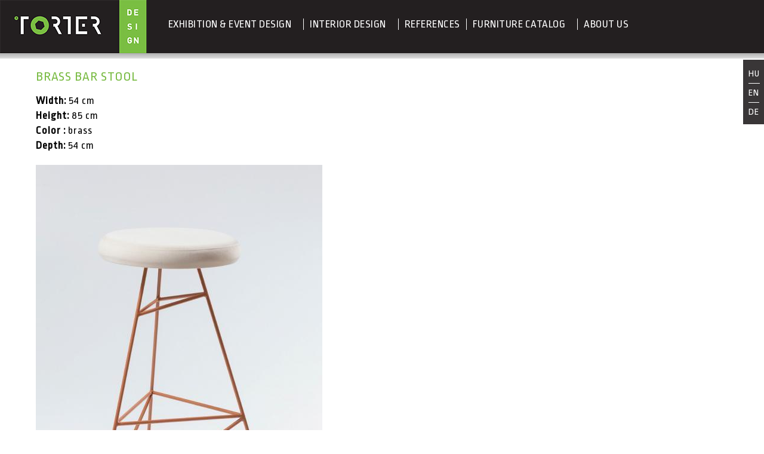

--- FILE ---
content_type: text/html; charset=utf-8
request_url: https://torter.hu/en/brass-bar-stool-0
body_size: 17994
content:
<!DOCTYPE html PUBLIC "-//W3C//DTD XHTML+RDFa 1.0//EN"
  "http://www.w3.org/MarkUp/DTD/xhtml-rdfa-1.dtd">
<html xmlns="http://www.w3.org/1999/xhtml" xml:lang="en" version="XHTML+RDFa 1.0" dir="ltr"
  xmlns:og="http://ogp.me/ns#"
  xmlns:article="http://ogp.me/ns/article#"
  xmlns:book="http://ogp.me/ns/book#"
  xmlns:profile="http://ogp.me/ns/profile#"
  xmlns:video="http://ogp.me/ns/video#"
  xmlns:product="http://ogp.me/ns/product#"
  xmlns:content="http://purl.org/rss/1.0/modules/content/"
  xmlns:dc="http://purl.org/dc/terms/"
  xmlns:foaf="http://xmlns.com/foaf/0.1/"
  xmlns:rdfs="http://www.w3.org/2000/01/rdf-schema#"
  xmlns:sioc="http://rdfs.org/sioc/ns#"
  xmlns:sioct="http://rdfs.org/sioc/types#"
  xmlns:skos="http://www.w3.org/2004/02/skos/core#"
  xmlns:xsd="http://www.w3.org/2001/XMLSchema#">

<head profile="http://www.w3.org/1999/xhtml/vocab">
  <meta http-equiv="Content-Type" content="text/html; charset=utf-8" />
<meta name="last modified" content="Mon, 12/15/2025 - 14:10"/><meta name="keywords" content="kiállítás kiallitas kiállítás kivitelezés kiállítási stand kiállítás szervezés kiallitas szervezes kiallitas kivitelezes szervez"/><meta name="Author" content="Torter"/><meta name="description" content="Nálunk nincsenek uniformizált válaszok. Tudjuk, hogy csak a testreszabott módszerek hoznak sikert az Ön cégének és megbízójának "/><meta name="date" content="Mon, 12/15/2025 - 14:10"/><meta name="viewport" content="width=device-width, initial-scale=1"/><meta http-equiv="Cache-Control" content="no-cache, no-store, must-revalidate"/><meta http-equiv="Pragma" content="no-cache"/><meta http-equiv="Expires" content="0"/><link rel="shortcut icon" href="https://torter.hu/sites/default/files/ikon.png" type="image/png" />
<meta name="generator" content="Drupal 7 (http://drupal.org)" />
<link rel="canonical" href="https://torter.hu/en/brass-bar-stool-0" />
<link rel="shortlink" href="https://torter.hu/en/node/1661" />
<meta property="og:site_name" content="TorTer e-Design Kft." />
<meta property="og:type" content="article" />
<meta property="og:url" content="https://torter.hu/en/brass-bar-stool-0" />
<meta property="og:title" content="Brass bar stool" />
<meta property="og:updated_time" content="2024-12-12T10:17:57+01:00" />
  <title>Brass bar stool | TorTer e-Design Kft.</title>
  <style type="text/css" media="all">
@import url("https://torter.hu/modules/system/system.base.css?s8pxvq");
@import url("https://torter.hu/modules/system/system.menus.css?s8pxvq");
@import url("https://torter.hu/modules/system/system.messages.css?s8pxvq");
@import url("https://torter.hu/modules/system/system.theme.css?s8pxvq");
</style>
<style type="text/css" media="all">
@import url("https://torter.hu/sites/all/modules/date/date_api/date.css?s8pxvq");
@import url("https://torter.hu/modules/field/theme/field.css?s8pxvq");
@import url("https://torter.hu/modules/node/node.css?s8pxvq");
@import url("https://torter.hu/modules/user/user.css?s8pxvq");
@import url("https://torter.hu/sites/all/modules/youtube/css/youtube.css?s8pxvq");
@import url("https://torter.hu/sites/all/modules/views/css/views.css?s8pxvq");
</style>
<link type="text/css" rel="stylesheet" href="https://fonts.googleapis.com/css?family=Ropa+Sans:regular,italic&amp;subset=latin,latin-ext" media="all" />
<style type="text/css" media="all">
@import url("https://torter.hu/sites/all/modules/colorbox/styles/default/colorbox_style.css?s8pxvq");
@import url("https://torter.hu/sites/all/modules/ctools/css/ctools.css?s8pxvq");
@import url("https://torter.hu/sites/all/modules/nice_menus/css/nice_menus.css?s8pxvq");
@import url("https://torter.hu/sites/all/modules/nice_menus/css/nice_menus_default.css?s8pxvq");
@import url("https://torter.hu/modules/locale/locale.css?s8pxvq");
@import url("https://torter.hu/sites/all/modules/responsive_menus/styles/responsive_menus_simple/css/responsive_menus_simple.css?s8pxvq");
</style>
<style type="text/css" media="all">
@import url("https://torter.hu/sites/all/themes/torter/style.css?s8pxvq");
</style>
  <script type="text/javascript" src="https://torter.hu/sites/all/modules/jquery_update/replace/jquery/1.8/jquery.min.js?v=1.8.3"></script>
<script type="text/javascript" src="https://torter.hu/misc/jquery-extend-3.4.0.js?v=1.8.3"></script>
<script type="text/javascript" src="https://torter.hu/misc/jquery-html-prefilter-3.5.0-backport.js?v=1.8.3"></script>
<script type="text/javascript" src="https://torter.hu/misc/jquery.once.js?v=1.2"></script>
<script type="text/javascript" src="https://torter.hu/misc/drupal.js?s8pxvq"></script>
<script type="text/javascript" src="https://torter.hu/sites/all/modules/nice_menus/js/jquery.bgiframe.js?v=2.1"></script>
<script type="text/javascript" src="https://torter.hu/sites/all/modules/nice_menus/js/jquery.hoverIntent.js?v=0.5"></script>
<script type="text/javascript" src="https://torter.hu/sites/all/modules/nice_menus/js/superfish.js?v=1.4.8"></script>
<script type="text/javascript" src="https://torter.hu/sites/all/modules/nice_menus/js/nice_menus.js?v=1.0"></script>
<script type="text/javascript" src="https://torter.hu/sites/all/libraries/colorbox/jquery.colorbox-min.js?s8pxvq"></script>
<script type="text/javascript" src="https://torter.hu/sites/all/modules/colorbox/js/colorbox.js?s8pxvq"></script>
<script type="text/javascript" src="https://torter.hu/sites/all/modules/colorbox/styles/default/colorbox_style.js?s8pxvq"></script>
<script type="text/javascript" src="https://torter.hu/sites/all/modules/responsive_menus/styles/responsive_menus_simple/js/responsive_menus_simple.js?s8pxvq"></script>
<script type="text/javascript" src="https://torter.hu/sites/all/modules/google_analytics/googleanalytics.js?s8pxvq"></script>
<script type="text/javascript">
<!--//--><![CDATA[//><!--
(function(i,s,o,g,r,a,m){i["GoogleAnalyticsObject"]=r;i[r]=i[r]||function(){(i[r].q=i[r].q||[]).push(arguments)},i[r].l=1*new Date();a=s.createElement(o),m=s.getElementsByTagName(o)[0];a.async=1;a.src=g;m.parentNode.insertBefore(a,m)})(window,document,"script","//www.google-analytics.com/analytics.js","ga");ga("create", "UA-101137140-1", {"cookieDomain":"auto"});ga("set", "anonymizeIp", true);ga("send", "pageview");
//--><!]]>
</script>
<script type="text/javascript">
<!--//--><![CDATA[//><!--
jQuery.extend(Drupal.settings, {"basePath":"\/","pathPrefix":"en\/","setHasJsCookie":0,"ajaxPageState":{"theme":"torter","theme_token":"cNeJx-p4JrXsJck5bb37M98XAF0XeLFkosthG_9dTAQ","js":{"sites\/all\/modules\/jquery_update\/replace\/jquery\/1.8\/jquery.min.js":1,"misc\/jquery-extend-3.4.0.js":1,"misc\/jquery-html-prefilter-3.5.0-backport.js":1,"misc\/jquery.once.js":1,"misc\/drupal.js":1,"sites\/all\/modules\/nice_menus\/js\/jquery.bgiframe.js":1,"sites\/all\/modules\/nice_menus\/js\/jquery.hoverIntent.js":1,"sites\/all\/modules\/nice_menus\/js\/superfish.js":1,"sites\/all\/modules\/nice_menus\/js\/nice_menus.js":1,"sites\/all\/libraries\/colorbox\/jquery.colorbox-min.js":1,"sites\/all\/modules\/colorbox\/js\/colorbox.js":1,"sites\/all\/modules\/colorbox\/styles\/default\/colorbox_style.js":1,"sites\/all\/modules\/responsive_menus\/styles\/responsive_menus_simple\/js\/responsive_menus_simple.js":1,"sites\/all\/modules\/google_analytics\/googleanalytics.js":1,"0":1},"css":{"modules\/system\/system.base.css":1,"modules\/system\/system.menus.css":1,"modules\/system\/system.messages.css":1,"modules\/system\/system.theme.css":1,"sites\/all\/modules\/date\/date_api\/date.css":1,"modules\/field\/theme\/field.css":1,"modules\/node\/node.css":1,"modules\/user\/user.css":1,"sites\/all\/modules\/youtube\/css\/youtube.css":1,"sites\/all\/modules\/views\/css\/views.css":1,"https:\/\/fonts.googleapis.com\/css?family=Ropa+Sans:regular,italic\u0026subset=latin,latin-ext":1,"sites\/all\/modules\/colorbox\/styles\/default\/colorbox_style.css":1,"sites\/all\/modules\/ctools\/css\/ctools.css":1,"sites\/all\/modules\/nice_menus\/css\/nice_menus.css":1,"sites\/all\/modules\/nice_menus\/css\/nice_menus_default.css":1,"modules\/locale\/locale.css":1,"sites\/all\/modules\/responsive_menus\/styles\/responsive_menus_simple\/css\/responsive_menus_simple.css":1,"sites\/all\/themes\/torter\/style.css":1,"public:\/\/google_fonts.css":1}},"colorbox":{"opacity":"0.85","current":"{current} of {total}","previous":"\u00ab Prev","next":"Next \u00bb","close":"Close","maxWidth":"98%","maxHeight":"98%","fixed":true,"mobiledetect":true,"mobiledevicewidth":"480px","specificPagesDefaultValue":"admin*\nimagebrowser*\nimg_assist*\nimce*\nnode\/add\/*\nnode\/*\/edit\nprint\/*\nprintpdf\/*\nsystem\/ajax\nsystem\/ajax\/*"},"nice_menus_options":{"delay":800,"speed":"slow"},"responsive_menus":[{"toggler_text":"\u2630","selectors":["#nice-menu-1","#nice-menu-2"],"media_size":"975","media_unit":"px","absolute":"1","remove_attributes":"1","responsive_menus_style":"responsive_menus_simple"}],"googleanalytics":{"trackOutbound":1,"trackMailto":1,"trackDownload":1,"trackDownloadExtensions":"7z|aac|arc|arj|asf|asx|avi|bin|csv|doc(x|m)?|dot(x|m)?|exe|flv|gif|gz|gzip|hqx|jar|jpe?g|js|mp(2|3|4|e?g)|mov(ie)?|msi|msp|pdf|phps|png|ppt(x|m)?|pot(x|m)?|pps(x|m)?|ppam|sld(x|m)?|thmx|qtm?|ra(m|r)?|sea|sit|tar|tgz|torrent|txt|wav|wma|wmv|wpd|xls(x|m|b)?|xlt(x|m)|xlam|xml|z|zip","trackColorbox":1}});
//--><!]]>
</script>
</head>
<body class="html not-front not-logged-in no-sidebars page-node page-node- page-node-1661 node-type-butor i18n-en" >
  <div id="skip-link">
    <a href="#main-content" class="element-invisible element-focusable">Skip to main content</a>
  </div>
    <script src="http://torter.hu/viewport-units-buggyfill-master/viewport-units-buggyfill.js"></script>
<script>window.viewportUnitsBuggyfill.init();
 
 import * as viewportUnitsBuggyfill from 'viewport-units-buggyfill';

// …

// Initialize viewportUnitsBuggyfill
viewportUnitsBuggyfill.init();

// Also hook viewportUnitsBuggyfill to resize event (if it was initialized)
if (document.getElementById('patched-viewport')) {
    window.addEventListener('resize', viewportUnitsBuggyfill.refresh, true);
}
 </script>
  <div class="wrap"><div id="header" class="clearfix">

  
      <a href="/en" title="Home" rel="home" id="logo">
      <img src="https://torter.hu/sites/default/files/logo.jpg" alt="Home" />
    </a>
      

    <div class="region region-header">
    <div id="block-nice-menus-1" class="block block-nice-menus">

      
  <div class="content">
    <ul class="nice-menu nice-menu-down nice-menu-main-menu" id="nice-menu-1"><li class="menu-1885 menuparent  menu-path-szolgaltatas first odd "><a href="/en/szolgaltatas" title="">Exhibition &amp; Event design</a><ul><li class="menu-1501 menu-path-node-649 first odd "><a href="/en/service/visual-design" title="Visual design allows you to see every detail of your buildings, interiors, or products in realistic 3D images and rendered videos before they are even built.">VISUAL DESIGN</a></li>
<li class="menu-1498 menu-path-node-652  even "><a href="/en/service/production">Production</a></li>
<li class="menu-1495 menu-path-node-655  odd "><a href="/en/service/implementation">IMPLEMENTATION</a></li>
<li class="menu-2375 menu-path-storterhu-en-service-event-design  even last"><a href="https://torter.hu/en/service/event-design" title="">EVENT DESIGN</a></li>
</ul></li>
<li class="menu-2152 menuparent  menu-path-belsoepiteszet  even "><a href="/en/belsoepiteszet" title="">INTERIOR DESIGN</a><ul><li class="menu-2322 menu-path-node-1390 first odd "><a href="/en/service/furniture-design">Furniture Design</a></li>
<li class="menu-2154 menu-path-node-1100  even "><a href="/en/service/home">HOME</a></li>
<li class="menu-2153 menu-path-node-1099  odd "><a href="/en/service/office">Office</a></li>
<li class="menu-2161 menu-path-node-1106  even last"><a href="/en/service/manufacture-furniture">Manufacture of furniture</a></li>
</ul></li>
<li class="menu-705 menu-path-munkaink  odd "><a href="/en/references">References
</a></li>
<li class="menu-1337 menuparent  menu-path-butorberles  even "><a href="/en/furniture-catalog">Furniture catalog
</a><ul><li class="menu-1377 menu-path-butorberles first odd "><a href="/en/furniture-catalog" title="">Furniture</a></li>
<li class="menu-2227 menu-path-feher  even "><a href="/en/feher" title="">White.</a></li>
<li class="menu-2229 menu-path-loft-catalog  odd "><a href="/en/loft-catalog" title="">Loft</a></li>
<li class="menu-1896 menu-path-rezesbanda  even "><a href="/en/rezesbanda" title="">Brass band</a></li>
<li class="menu-2373 menu-path-technika  odd last"><a href="/en/technika">Technika</a></li>
</ul></li>
<li class="menu-824 menuparent  menu-path-node-40  odd last"><a href="/en/exhibition-event-design">About us</a><ul><li class="menu-1494 menu-path-csapat first odd "><a href="/en/team" title="">Team</a></li>
<li class="menu-865 menu-path-node-42  even last"><a href="/en/contact">Contact</a></li>
</ul></li>
</ul>
  </div>
</div>
<div id="block-locale-language" class="block block-locale">

      
  <div class="content">
    <ul class="language-switcher-locale-url"><li class="hu first"><a href="/hu/rezes-barszek-0" class="language-link" xml:lang="hu" title="Rezes bárszék">Hu</a></li>
<li class="en active"><a href="/en/brass-bar-stool-0" class="language-link active" xml:lang="en" title="Brass bar stool ">En</a></li>
<li class="de last"><a href="/de/kupfer-barhocker-0" class="language-link" xml:lang="de" title="Kupfer barhocker ">De</a></li>
</ul>  </div>
</div>
  </div>

</div>

<div class="layout-columns clearfix">

  
  <div id="main-content" class="column">
    
    <div class="inner">
          <div class="tabs"></div>                          <div class="region region-content">
    <div id="block-system-main" class="block block-system">

      
  <div class="content">
    <div id="node-1661" class="node node-butor clearfix" about="/en/brass-bar-stool-0" typeof="sioc:Item foaf:Document">

  
      <span property="dc:title" content="Brass bar stool " class="rdf-meta element-hidden"></span>
  
  <div class="content">
    <div class="field field-name-title-field field-type-text field-label-hidden"><div class="field-items"><div class="field-item even">Brass bar stool </div></div></div><div class="field field-name-field-szelesseg field-type-text field-label-inline clearfix"><div class="field-label">Width:&nbsp;</div><div class="field-items"><div class="field-item even">54 cm</div></div></div><div class="field field-name-field-magassag field-type-text field-label-inline clearfix"><div class="field-label">Height:&nbsp;</div><div class="field-items"><div class="field-item even">85 cm</div></div></div><div class="field field-name-field-szin field-type-text field-label-inline clearfix"><div class="field-label">Color
:&nbsp;</div><div class="field-items"><div class="field-item even">brass</div></div></div><div class="field field-name-field-melyseg field-type-text field-label-inline clearfix"><div class="field-label">Depth:&nbsp;</div><div class="field-items"><div class="field-item even">54 cm</div></div></div><div class="field field-name-field-kep field-type-image field-label-hidden"><div class="field-items"><div class="field-item even"><a href="https://torter.hu/sites/default/files/styles/large/public/torter_brass_bar_stool.jpg?itok=e8CVxJU_" title="Brass bar stool " class="colorbox" data-colorbox-gallery="gallery-node-1661-OqL69dbLoCM" data-cbox-img-attrs="{&quot;title&quot;: &quot;&quot;, &quot;alt&quot;: &quot;&quot;}"><img typeof="foaf:Image" src="https://torter.hu/sites/default/files/styles/munka/public/torter_brass_bar_stool.jpg?itok=NZc7jvFU" width="480" height="700" alt="" title="" /></a></div></div></div>  </div>
  
  
</div>
  </div>
</div>
  </div>
          </div>
  </div>

  
</div>
</div>
<div id="footer">
    <div class="region region-footer">
    <div id="block-block-11" class="block block-block">

      
  <div class="content">
    <table style="width: 170px;" border="0"><tbody><tr><td valign="middle"><img src="/sites/all/themes/torter/telefon.png" alt="" width="29" height="25" /></td><td valign="middle">+36 70 944 1876</td></tr><tr><td valign="middle"><img src="/sites/all/themes/torter/boritek.png" alt="" width="29" height="25" /></td><td valign="middle">&nbsp;<a href="mailto:offer@torter.eu">offer@torter.eu</a></td></tr></tbody></table>  </div>
</div>
<div id="block-system-main-menu" class="block block-system block-menu">

      
  <div class="content">
    <ul class="menu"><li class="first collapsed"><a href="/en/szolgaltatas" title="">Exhibition &amp; Event design</a></li>
<li class="collapsed"><a href="/en/belsoepiteszet" title="">INTERIOR DESIGN</a></li>
<li class="leaf"><a href="/en/references">References
</a></li>
<li class="collapsed"><a href="/en/furniture-catalog">Furniture catalog
</a></li>
<li class="last collapsed"><a href="/en/exhibition-event-design">About us</a></li>
</ul>  </div>
 <div class="copy"><div class="er">&reg;</div> 
TorTer e-Design Ltd All rights reserved | <a href="/en/privacy-policy" class="active">Privacy Policy</a></div></div>
<div id="block-block-6" class="block block-block">

      
  <div class="content">
    <table style="width: 263px;" border="0"><tbody><tr><td><a href="https://www.facebook.com/torter/" target="_blank"><img src="/sites/all/themes/torter/fb.png" alt="" width="19" height="39" /></a></td><td width="68px"><a href="https://www.flickr.com/photos/torter" target="_blank"><img src="/sites/all/themes/torter/flickr.png" alt="" width="36" height="13" /></a></td><td width="68px"><a href="https://www.instagram.com/torterdesign/" target="_blank"><img src="/sites/default/files/instagram.png" width="39" height="39" /></a></td><td width="61px"><a href="/en/downloads"><img src="/sites/all/themes/torter/download_en.png" alt="" width="61" height="48" /></a></td></tr></tbody></table>  </div>
</div>
  </div>
</div>
<div id="footer2">
  </div>  </body>
</html>


--- FILE ---
content_type: text/css
request_url: https://torter.hu/sites/all/themes/torter/style.css?s8pxvq
body_size: 30000
content:
/*
** HTML elements
*/
body {
  margin: 0;
  padding: 0;
  color: #000000;
  background-color: #ffffff;
  font: 18px Ropa Sans, Arial, Helvetica, sans-serif;
  letter-spacing:1px;
}
tbody {
    border-top: none;
}
hr {
    border: 1px solid #79bb43;
    height: 0px;
	background-color: #79bb43;
}
.wrap {
	min-height:100vh;
	content: 'viewport-units-buggyfill; min-height:100vh;';
}
tr.odd td,
tr.even td {
  padding: 0.3em;
}
h1, h2, h3, h4, h5, h6 {
  font-weight: normal;
  text-transform:uppercase;
  font-size: 22px;
  color: #79bb43;
  margin:0;
  padding:0;
}
h1 {

}
h2 {

}
h3, h4, h5, h6 {

}
p {
  margin-top: 0;
  margin-bottom: 0;
}
a {
  text-decoration: none;
  font-weight: bold;
}
a:link,
#forum a:link {
  color: #79bb43;
}
a:visited,
#forum a:visited {
  color: #79bb43;
}
a:hover,
#forum a:hover {
  color: #79bb43;
  text-decoration: underline;
}
fieldset {
  border: 1px solid #79bb43;
}
pre {
  background-color: #eeeeee;
  padding: 0.75em 1.5em;
  font-size: 12px;
  border: 1px solid #dddddd;
}
.form-item label {
  font-size: 1em;
  color: #222222;
}
.item-list .title {
  font-size: 1em;
/*  color: #222222;  */
  color: #79bb43;
}
.links {
  margin-bottom: 0;
}
.comment .links {
  margin-bottom: 0;
}

/*
** Page layout blocks / IDs
*/



.layout-columns {
  background-color: #ffffff;
  margin-top: 87px;
}

.sidebar-first .layout-columns {
  margin-right: 0; /* LTR */
}

.sidebar-second .layout-columns {
  margin-left: 0; /* LTR */
}

.layout-columns .column {
  position: relative;
  float: left; /* LTR */
}

#main-content {
  width: 100%;
  background-color: #ffffff;
      padding-bottom: 30px;
}
#main-content .inner {
	margin-left:80px;
	margin-right:80px;
	padding-top:20px;

}

.page-butorberles #main-content .inner, .page-loft #main-content .inner,.node-type-munka #main-content .inner, .page-munkaink #main-content .inner, .page-loft-works #main-content .inner {
	margin-left:95px;
	margin-right:65px;

}
.front #main-content .inner {


}
.view-slideshow .view-footer {
	padding:0;
	margin:0;
}
.view-slideshow .view-footer {
    margin-top: -115px;
    display: block;
    position: absolute;
    right: 0;
    z-index: 10;
	line-height:0;
}
.front .view-slideshow .view-footer {
    right: auto;
	left: 0;

}
.node-type-szolgaltatas .view-slideshow .view-footer, .page-loft-catalog .view-slideshow .view-footer {
    margin-top: -61px;
}
#node-651 .views-field-field-szolgaltatas-kepek-1, #node-652 .views-field-field-szolgaltatas-kepek-1, #node-653 .views-field-field-szolgaltatas-kepek-1 {
	background-image:none;
}
.views-field-field-szolgaltatas-kepek-1 {
	height: 38px;
	position: absolute;
	margin-top: -38px;
	background-image:url(/sites/all/themes/torter/szolgcimbg.png);
	width: 100%;
	
}
.views-field-field-szolgaltatas-kepek-1 .field-content h2{
	text-transform: uppercase;
	color: #fff;
	padding: 10px;
	padding-top: 7px;
	font-size: 12px;
	
}
.view-szolgaltatas-kepek {
	margin-top: 25px;
}
#header {
	background-image:url(/sites/all/themes/torter/headbg.png);
	background-repeat: repeat-x;
  height:111px;
  position:fixed;
  width:100%;
  top:0;
  display:block;
  z-index:15;
}
#logo {
  float: left; /* LTR */
  border: 0;
}
.page-loft-catalog #logo img, .page-loftindesign #logo img, .page-node-780 #logo img, .page-node-759 #logo img, .page-node-781 #logo img {
	display:none;
}
.page-loft-catalog #logo, .page-loftindesign #logo, .page-node-780 #logo, .page-node-759 #logo, .page-node-781 #logo {
	width:246px;
	height:89px;
	background-image:url(/sites/all/themes/torter/torter-loft.png);
}

.page-loft .vscc_controls, .node-type-szolgaltatas .vscc_controls {
	display:none;
}

ul.menu {
  padding: 0;
  text-align:center;
  margin-bottom: 10px;


}

ul.menu li {
	list-style:none;
	display:inline-block;
	font-size:16px;
	text-transform:uppercase;
	border-bottom:1px #fff solid;
	padding: 0 0 10px 0;
	line-height:0,7;
	margin: 0 0 0 -4px;
	  
}
ul.menu li a {
	border-right:1px #fff solid;
	padding-left:10px;
	padding-right:10px;
}
ul.menu li.last a {
	border-right: none;
	padding-right: 0;
}
ul.menu li.first a {
	padding-left: 0;
}

.region-header {
  width: 100%;
}

ul.links li {
  border-left: 1px solid #99ccff; /* LTR */
}
ul.links li.first {
  border: none;
}

.region-highlighted {
  background-color: #336699;
  padding: 1.5em 2em;
  color: #ffffff;
}
.region-highlighted a,
.region-highlighted a:visited {
  color: #99ccff;
  font-weight: bold;
}
.region-highlighted,
.node .content,
.comment .content {
  line-height: 1.4em;
}
#help {
  font-size: 0.9em;
  margin-bottom: 1em;
}
.breadcrumb {
  margin-bottom: .5em;
}
.messages {
  background-color: #eeeeee;
  border: 1px solid #cccccc;
  padding: 0.3em;
  margin-bottom: 1em;
}
.error {
  border-color: red;
}
.front #footer {
  height:auto;
}
#footer {
  background-color: #231f20;
  position:relative;
  bottom:0;
  width: calc(100% - 160px);
  display:block;
  height:110px;
  color:#FFFFFF;
  font-size:16px;
  padding-left:80px;
  padding-right:80px;
}
.page-node-36 #footer {
  position:fixed;
}
#footer a {
	color:#FFFFFF;
	font-weight:normal;
}
#footer ul.menu li.expanded ul.menu{
	display:none;
}
.region-footer {
	display:table;
	width: 100%;
}
#footer .block {
	display:table-cell;
	vertical-align:middle;
	padding-top:20px;
}
#footer .block-menu {
	width:100%;
	text-align:center;
}
#footer #block-block-5 	{
	width:100%;
	text-align:center;
}
.copy {
	display: block;
	text-align:center;
}
.er {
	display:inline;
	font-size:24px;
	vertical-align:sub;
	padding-top:5px;
}

/*
** Common declarations for child classes of node, comment, block, box, etc.
** If you want any of them styled differently for a specific parent, add
** additional rules /with only the differing properties!/ to .parent .class.
** See .comment .title for an example.
*/

.title,
.title a, .field-name-title-field  {
  font-weight: normal;
  text-transform:uppercase;
  font-size: 22px;
  color: #79bb43;
  margin: 0;  /* decrease default margins for h<x>.title */
	padding-bottom: 15px;
}
.submitted {
  color: #999999;
  font-size: 0.8em;
}
.links {
  color: #999999;
}
.links a {
  font-weight: bold;
}
.block {

}
#block-system-main {
  border-bottom: none;
}
.block .title {
  margin-bottom: .25em;
}
.node {
  margin: .5em 0 2em;
}
div.admin-panel .description {
  color: #999999;
}
div.admin-panel .body {
  background: #f4f4f4;
}
div.admin-panel h3 {
  background-color: #6699cc;
  color: #ffffff;
  padding: 5px 8px;
  margin: 0;
}

.version-links .links li {
  text-align: right; /* LTR */
  display: inline;
  list-style: none;
  padding-left: 3px;
  padding-right: 3px;
}

table.system-status-report tr.ok {
  background-color: #ddffdd;
}

div.vertical-tabs ul.vertical-tabs-list a {
  font-weight: normal;
}

div.vertical-tabs ul.vertical-tabs-list li strong {
  font-weight: bold;
}

div.vertical-tabs ul.vertical-tabs-list li.selected small {
  color: #000000;
}

div.vertical-tabs ul.vertical-tabs-list li.selected a strong {
  color: #000000;
}

dl.admin-list {
  margin-top: 0px;
}
/***** Menu *****/
#block-nice-menus-1, #block-nice-menus-2 {
	padding-top:31px;
	width: calc(98% - 95px);
}
ul.nice-menu li,
ul.nice-menu-down li.menuparent,
ul.nice-menu-down li.menuparent:hover,
ul.nice-menu-down li.menuparent ul,
ul.nice-menu-down li.menuparent ul li {
	border-top: 0 none;
	border-bottom: 0 none;
	border-left: 0 none;
	background: none;
}
ul.nice-menu li {
	padding: 0 15px 0 15px;
	letter-spacing:1px;
	border-right: 1px solid #fff;
}
ul.nice-menu li.last {
	border-right: none;
	padding-right:0;
}
ul.nice-menu-down .menuparent a {
	padding-right:10px;

}
ul.nice-menu li a {
    color: #fff;
    font-size: 22px;
    font-weight: normal;
    letter-spacing: 1px;
    padding: 0;
    text-decoration: none;
    text-transform: uppercase;

}
ul.nice-menu-down  {
	padding-left:2%;
	width: calc(98% - 341px);
	width: -webkit-calc(98% - 341px);
	width: -moz-calc(98% - 341px);
	min-width: 70%;

}
ul.nice-menu li a.active, ul.nice-menu li a:hover  {
	color:#fff;
}
ul.nice-menu-down li.menuparent ul {
	padding: 5px 10px 15px 10px;
	text-align:center;
	width: max-content;
	background-color:transparent;
	background-image:url(/sites/all/themes/torter/menubg.png);
}
ul.nice-menu-down li.menuparent ul li {
	display: block;
	clear: none;
	width: 100%;
	text-align: center;
	margin-top:10px;
	border: none;
	padding-left: 0;

}
#rm-no-id-1 {
	width: 70%;
	margin-left: 15%;
}
ul.nice-menu-down li.menuparent ul li a {
	display: inline;
	font-size: 16px;
	text-decoration: none;
	white-space:nowrap;
	
}
ul.nice-menu-down li.menuparent ul li a:hover {
	text-decoration:none;
	border:none;
	font-weight:bold;
}
.block.block-nice-menus ul li a.active {
	color:#79bb43;
}
li.menu-1886.menuparent ul {
	margin-left: -18px;
}
/*** admin ***/
.logged-in .layout-columns {
	padding-top:30px;
}
.logged-in #header {
	top:30px;
}
/*** Belsőépítészet ***/
.page-node-1095 .view-footer, .page-node-1096 .view-footer, .page-node-1098 .view-footer, .page-node-1105 .view-footer, .page-node-1100 .view-footer, .page-node-1101 .view-footer, .page-node-1099 .view-footer, .page-node-1102 .view-footer  {
	display: none;
}
/*** eset ***/
#block-block-4 {
	width: 100%;
	background-color: #000;
	color: #fff;
	width: calc(100% - 160px);
    display:block;
    padding-left:80px;
    padding-right:80px;

}
#block-block-4 .content{
	width: 100%;
	font-size: 11px;
	text-align: center;
	min-height: 27px;
	display: block;
	vertical-align: middle;
	padding-top: 19px;
}
/*** Állás ***/
.field-name-field-kep-allas, .views-field-field-kep-allas {
	float: right;
	max-width: 100%;
	height: auto;
	margin-left: 10px;
	margin-bottom: 10px;
}
.view-karrier .views-field-title, .view-karrier .views-field-body {
	margin-bottom: 10px;
}
.view-karrier .views-row {
	margin-bottom: 50px;
}

/*** Nyelvválasztó ***/
#block-locale-language {
	position:absolute;
	right:0;
	top:0;
	width:180px;
	height:153px;
	background-image:url(/sites/all/themes/torter/csavar.png);
	line-height: 0.7;

}
ul.language-switcher-locale-url {
	padding-left:85px;
	width:95px;
}
.language-switcher-locale-url li {
	list-style:none;
}
.language-switcher-locale-url li.last {
	margin-top:10px;
	margin-left:22px;
}
.language-switcher-locale-url li a, .language-switcher-locale-url li a:active {
	color:#FFF;
	font-weight: normal;
	text-transform:uppercase;
	font-size:20px;
}
.language-switcher-locale-url li.first a {
	float:left;
	border-right: 1px solid #fff;
	padding-right:8px;
	margin-right:8px;

}
/*** Slideshow ***/

.view-slideshow .views-field-field-kep img, .view-slideshow .views-field-field-slides img {
	width:100%;
	height:auto;
}
/*.page-loft .view-slideshow .views-field-field-kep {
	width:100%;
	overflow: hidden;
}
.page-loft .view-slideshow .views-field-field-kep img {
	width:auto;
	height:299px;
}*/
.vscc_controls {
	position:absolute;
	z-index:100;
	margin-top:-25%;
	width:100%;

}
#block-views-slideshow-block-6 .vscc_controls {
	margin-top:-18%;
}
.vscc_controls_pause {
	display:none;
}
.vscc_controls_next {
	float:right;
	padding-right:50px;
}
.vscc_controls_previous {
	padding-left:50px;
	float:left;
}
.vscc_controls_previous a {
	background-image:url(/sites/all/themes/torter/bal.png);
	width:51px;
	height:51px;
	display:block;
}
.vscc_controls_next a {
	background-image:url(/sites/all/themes/torter/jobb.png);
	width:51px;
	height:51px;
	display:block;
}
/*** Isotope ***/
.spacer {
	width: 15px;
	display: inline-block;
}
.view-butor .isotope-container .views-field-body {
	padding: 10px 15px 0;
	color:#fff;
}
.meretek {
	padding: 10px 15px 0;
	color:#fff;
}
.meretek .views-field {
    float: left;
    font-size: 14px;
    margin-right: 6px;
    margin-bottom: 10px;
}
.meretek .views-label, .meretek .field-content {
	display:inline;
}
.item-list ul.isotope-container li  {
	list-style:none;
	margin:15px 15px 0 0;
	display:table;
	width: calc(33% - 15px);

}
.view-csapat .item-list ul.isotope-container li img {
	width: 100%;
	height:auto;

}
.view-butor .views-field-title {
	background-image:url(/sites/all/themes/torter/loftfej.jpg);
	background-position:right;
	background-repeat:no-repeat;
	height:50px;
	display:table;
	width:100%;
}
.view-butor .views-field-title.handcim {
	background-image:url(/sites/all/themes/torter/hdfej.png);
	background-position:right;
	background-repeat:no-repeat;
	height:50px;
	width:100%;
	z-index: 14;
	position: absolute;
}
img.auto_image_style.portrait, .portrait img, img.auto_image_style.landscape, .landscape img, .view-munka-kepek img, .view-szolgaltatas-kepek img, .view-butor img {
	width: 100%;
	height:auto;
}
.node-type-szolgaltatas .vscc_controls {
    margin-top: -180px;
}
.view-butor .views-field-title h2 {
	font-size:14px;
	color: #fff;
	padding-right:40px;
	padding-left:15px;
	display:table-cell;
	vertical-align:middle;
	padding-bottom: 8px;

}
.view-butor .views-field-title h2 a, .view-butor .views-field-title h2 a:visited, .view-butor .views-field-title h2 a:hover {
	font-size:14px;
	color: #fff;
}
.view-butor .item-list ul.isotope-container li  {
	margin: 0 15px 15px 0;
	width: 31%;
	height: auto;
	width: calc(33% - 15px);
	background-color: #58585a;
	padding-bottom: 3px;
}
.hand .item-list ul.isotope-container li  {
	background-color: #79bb43;

}
/*** Bútor aloldal***/
.field-name-field-kep .field-item {
	float: left;
	padding: 20px 20px 20px 0;
}
.field-name-field-kep .field-item img {
	max-width: 100%;
	height: auto;
}
/*** munkák ***/


.item-list ul.isotope-container li  {
	list-style:none;
	margin:11px 15px 0 0;
	display:table;

}
.view-munkaink .isotope-container .views-field-title, .view-loft-munkak .isotope-container .views-field-title  {
	width:100%;
	height:100%;
	text-align:center;

	position:absolute;
	
}
.view-munkaink .isotope-container .views-field-title a, .view-loft-munkak .isotope-container .views-field-title a {
	display:table;
	width:100%;
	height: calc(100% - 4px);
	text-align:center;
	color:#FFFFFF;
	text-transform:uppercase;
	background-image:url(/sites/all/themes/torter/bg.png);
	opacity:0;
	
}
.view-munkaink .isotope-container .views-field-title a:hover, .view-loft-munkak .isotope-container .views-field-title a:hover {
	text-decoration:none;
	opacity:1;
	animation: link 1s;
	-webkit-animation: link 1s;	
}
@keyframes link {
	from { opacity:0; }
	to { opacity:1; }
}
@-webkit-keyframes link {
	from { opacity:0; }
	to { opacity:1; }
}
	
.isotope-container .views-field-title a .cim {
	display:table-cell;
	vertical-align:middle;
	padding-left: 10px;
    padding-right: 10px;
}
.item-list ul.isotope-options li  {
	list-style:none;
	float: left;
	text-align:center;
	margin:0 15px 15px 0;
	height:65px;
	vertical-align:middle;
} 
.item-list ul.isotope-options li  {
	width: calc(20% - 15px);

}

.view-munkaink .item-list ul.isotope-options li, .view-butor .view-display-id-block_2 .item-list ul.isotope-options li   {
	width: calc(25% - 15px);

}
.view-loft-munkak .item-list ul.isotope-options li   {
	width: calc(33% - 15px);

}
.view-loft-munkak .isotope-options li a,  .view-munkaink
.isotope-options li a, 
.view-butor
.isotope-options li a  {
	text-transform:uppercase;
	color:#FFFFFF;
	font-weight:normal;
	font-size:16px;
	vertical-align:middle;
	display: table;
	height:100%;
	width:100%;
	background-color: #58585a;
}
.isotope-options li a:hover  {
	text-decoration:none;
}

.isotope-options li a.filterbutton.selected {
	background-color:#79bb43;
}
.view-loft-munkak .isotope-options li a:hover, .view-munkaink
.isotope-options li a:hover, 
.view-butor
.isotope-options li a:hover  {
	background-color:#79bb43;
	animation: zod 1s;
	-webkit-animation: zod 1s;	
}
@keyframes zod {
	from { 	background-color: #58585a; }
	to { background-color:#79bb43; }
}
@-webkit-keyframes zod {
	from { 	background-color: #58585a; }
	to { background-color:#79bb43; }
}
.isotope-options li a div.views-field.views-field-field-loft-munka-tipusa, 
.isotope-options li a div.views-field.views-field-field-munkatipus, .isotope-options li a div.views-field .views-field-field-loft-munka-tipusa, .isotope-options li a div.views-field.views-field-field-butortipus, .isotope-options li a div.views-field.views-field-field-loft-butor-tipusa  {
	vertical-align:middle;
	display:table-cell;
	padding-left:10px;
	padding-right:10px;
}
.item-list ul {
    margin: 0 0 3px;
    padding: 0;
}
.item-list ul li {

}
.isotope-options li.first, .view.view-munkaink .item-list h3, .isotope-options li.first, .view.view-loft-munkak .item-list h3,
.isotope-options li.first, .view.view-butor .item-list h3, 
.isotope-options li.first, .view.view-loft .item-list h3 {
	display:none;
}
.page-munkaink #page-title {
	display:none;
}
.taxonomy-term h2 a {
	color:#58595b;
	font-weight:normal;
	font-size:14px;
}
/*** Csapat, Szolgáltatások ***/
.view-munkaink .item-list ul.isotope-container li, .view-loft-munkak .item-list ul.isotope-container li  {
	list-style:none;
	margin:0 15px 11px 0;
	display:table;


}
.view-munkaink .item-list ul.isotope-container li, .view-loft-munkak .item-list ul.isotope-container li, .view-szolgaltatasok .item-list ul.isotope-container li {
	width: calc(33% - 15px);
}
.view-szolgaltatasok .item-list ul.isotope-container li {
	max-width: 600px;
	min-width: 300px;
}
.view-munkaink .item-list ul.isotope-container li img, .view-loft-munkak .item-list ul.isotope-container li img, .view-szolgaltatasok .item-list ul.isotope-container li img  {
	width: 100%;
	height:auto;
}
.views-field-field-szolgaltatas-kepek {
	line-height: 0;
}
.views-field-field-szolgaltatas-bevezeto {
padding: 10px;
background-image: url(/sites/all/themes/torter/szolgcimbg.png);
color: #fff;
position: absolute;
margin-top: -68px;
height: 48px;
overflow: hidden;
line-height: normal;
}
.node-szolgaltatas h1 {
	float: left;
	padding-right: 6px;
}
.node-szolgaltatas h2 {
	color: #5C5C5C;
}
.node-szolgaltatas .field-name-body {
	padding-top: 30px;
}
.view-szolgaltatasok .views-field-title {
	background-image:url(/sites/all/themes/torter/loftfej.jpg);
	background-position:right;
	background-repeat:no-repeat;
	background-color: #58585a;
	padding: 10px;
}
.node-szolgaltatas .field-name-title-field {
	padding-bottom: 0;
}
.view-szolgaltatasok .views-field-title a {
	color: #fff;
}
.view-csapat .isotope-container .nev {
	width:100%;
	position:absolute;
	bottom:3px;
	vertical-align: middle;
	background-image:url(/sites/all/themes/torter/bg.png);	
	
}
.view-csapat .isotope-container .nev .views-field-title, .view-csapat .isotope-container .nev .views-field-body {
	color:#FFFFFF;
	text-transform:uppercase;

}
.view-csapat .isotope-container .nev .views-field-title {
	font-size:22px;
	padding:10px 10px 3px 10px;
}
.view-csapat .isotope-container .nev .views-field-body {
	font-size:16px;
	padding:3px 10px 10px 10px;
}
/*** Mobil ***/
img.loftpatch {
	max-width: 100%;
	height: auto;
}

.mean-container .mean-bar {
	background-color: transparent;
	margin-top: -76px;
}
.mean-container .mean-nav {
	border: none;
}
.mean-container .mean-nav {
	background-color: transparent;
	background-image:url(/sites/all/themes/torter/menubg.png);
	margin-top: 78px;
}
	
.mean-container a.meanmenu-reveal {
	width: 30px;
	height: 30px;
	line-height: 30px;
	padding: 15px;
}

.mean-container a.meanmenu-reveal span {
	height: 5px;
    margin-top: 5px;
}
.responsive-menus.responsified {
    clear: none;
    width: 50px;
	float:left;
	margin-left:15px;
}

.responsive-menus.responsified span.toggler {
    background: none;
	background-image:url(/sites/all/themes/torter/headbg.png);
    border-radius: 0;
    box-shadow: none;
    cursor: pointer;
    display: block;
    font-size: 36px;
    outline: none;
    padding: 0;
	margin-top: -13px;
}
.responsive-menus.responsified.responsive-toggled.absolute {
	width: 100%;
}
/*** Pályázatok ***/
.view-palyazatok .views-row {
	margin-top: 80px;
	padding-bottom: 80px;
	border-bottom: 1px solid #79bb43;
}
.view-palyazatok .views-field-title {
    display: table-cell;
    padding: 50px;
    vertical-align: top;
    text-transform: uppercase;
}
.view-palyazatok  .field-content {
	display: contents;
}
.views-field-field-listakep {
	display: table-cell;
	margin-right: 20px;
}
.field-name-field-belyegkep {
	float: right;
	margin-left: 20px;
	margin-right: 30px;
}
.node-palyazat .field-name-body {
	min-height: 300px;
}
#block-block-8 {
	position: fixed;
	right: 0;
	bottom: 0;
	z-index: 11;
}

.front #footer {
  padding-left:80px;
  padding-right:250px;
  width: calc(100% - 330px);
}
#block-block-4 {
	width: calc(100% - 330px);
    padding-right:250px;
}
/*** GDPR ***/
.sliding-popup-bottom, .sliding-popup-top {
	background-image: none;
}
#sliding-popup .popup-content #popup-text h1, #sliding-popup .popup-content #popup-text h2, #sliding-popup .popup-content #popup-text h3, #sliding-popup .popup-content #popup-text p {
font-size: 14px;
line-height: normal;
	margin-top: 10px;
}
#sliding-popup .popup-content #popup-text {
    max-width: 100%;
}
#sliding-popup.sliding-popup-bottom {
	height: 50px;
}
#sliding-popup .popup-content {
    max-width: 96%;
}
#sliding-popup .popup-content #popup-buttons {
    margin: 0;
}
#sliding-popup .popup-content #popup-buttons button {
    margin-top: 7px;
}
/*** Címlap ***/
.front .field-name-title-field {
	display: none;
}
/*** Home and office ***/
.block.block-nice-menus ul li.menu-1897 a {
    color: #79bb43;
}
/*** Ai landing***/
#block-block-9 {
	margin-top: 31px;
	margin-left: 31px;	
	display: inline-block;
}
.field-name-field-video1 {
	margin-bottom: 30px;
	margin-top: 30px;
}
.field-name-field-video2 {
	margin-bottom: 30px;
	margin-top: 30px;
}
.page-node-1552 #main-content .inner {
    margin-left: 200px;
    margin-right: 200px;
    padding-top: 20px
}
/*** Responsive ***/
/***1200 felett ***/
@media only screen and (min-width: 1300px) {
.view-munkaink .item-list ul.isotope-container li, .view-butor .item-list ul.isotope-container li,  .view-loft-munkak .item-list ul.isotope-container li  {
    width: calc(25% - 15px);
}
.view-butor .item-list ul.isotope-container li {
	width: 23%;
    width: calc(25% - 15px);
}

}
@media only screen and (min-width: 1600px) {
.view-munkaink .item-list ul.isotope-container li, .view-butor .item-list ul.isotope-container li,  .view-loft-munkak .item-list ul.isotope-container li {
    width: 18%;
	width: calc(20% - 15px);
}
	ul.nice-menu li a {
	font-size:24px;
	letter-spacing: 2px;
}
	ul.nice-menu li {
padding: 0 20px 0 20px;
}
}
/***1500 alatt ***/
@media only screen and (max-width: 1500px) {
ul.nice-menu li a {
	font-size:20px;
	letter-spacing: 0.5px;
}
	ul.nice-menu li {
padding: 0 10px 0 10px;
}
}
@media only screen and (max-width: 1300px) {
	ul.nice-menu li a {
	font-size:18px;
	letter-spacing: 0.5px;
}
	#main-content .inner {
    margin-left: 60px;
    margin-right: 60px;
    padding-top: 20px;
}
.view-munkaink .item-list ul.isotope-container li, .view-butor .item-list ul.isotope-container li,  .view-loft-munkak .item-list ul.isotope-container li  {
    width: calc(50% - 15px);
}
.view-munkaink .item-list ul.isotope-options li, .view-butor .view-display-id-block_2 .item-list ul.isotope-options li, .view-loft-munkak .item-list ul.isotope-options li {
    width: calc(33% - 15px);
}
#block-locale-language {
    background-image: url("/sites/all/themes/torter/menubg.png");
    height: auto;
    line-height: 0.7;
    position: absolute;
    top: 100px;
    width: 35px;
	right:0;

}
ul.language-switcher-locale-url {
	padding-left:9px;
	width: auto;
}
.language-switcher-locale-url li {
	list-style:none;
	float: none;
}
.language-switcher-locale-url li a {
	padding-bottom:10px;
	border-bottom:1px #fff solid;
	padding-top:10px;
	display:block;

}
.language-switcher-locale-url li.last {
	margin-top:0px;
	margin-left:0px;
}
.language-switcher-locale-url li.last a {
	border-bottom: none;
	padding-bottom:15px;
}
.language-switcher-locale-url li a, .language-switcher-locale-url li a:active {
	color:#FFF;
	font-weight: normal;
	text-transform:uppercase;
	font-size:16px;
	float:left;
}
.language-switcher-locale-url li.first a {
	padding-right:0px;
	margin-right:0px;
	border-right: none;
	padding-top:0;

}
ul.nice-menu-down {
    width: calc(98% - 264px);
}
#block-nice-menus-1, #block-nice-menus-2 {
    width: auto;
}
#footer .block-menu {
	display:none
}
#footer #block-block-2.block {
	float: right;
}
}
@media only screen and (max-width: 1200px) {
	ul.nice-menu-down {
    width: calc(98% - 264px);
		min-width: 30%;
}
.view-munkaink .item-list ul.isotope-options li, .view-butor .view-display-id-block_2 .item-list ul.isotope-options li {
    width: calc(50% - 15px);
}
	ul.nice-menu li {
padding: 0 5px 0 5px;
}
.page-butorberles #main-content .inner, .page-loft #main-content .inner, .node-type-munka #main-content .inner, .page-munkaink #main-content .inner, .page-loft-works  #main-content .inner {
    margin-left: 55px;
    margin-right: 25px;
}
ul.nice-menu li a {
	font-size:16px;
}
}
@media only screen and (max-width: 825px) {
.page-node-1552 #main-content .inner {
    margin-left: 20px;
    margin-right: 20px;
    padding-top: 20px
}
.vscc_controls {
    margin-top: -200px;

}
ul.nice-menu li a {
	font-size:16px;
}
.view-slideshow .views-field-field-kep, .view-slideshow .views-field-field-slides {
	width:100%;
	display: block;
	overflow: hidden;
}
ul.nice-menu li {
	padding: 0 1% 0 1%;
}
}
@media only screen and (max-width: 760px) {
#block-block-9 {
	position: absolute;
	top: 100px;
	width: 100%;	
	margin: 0;
		height: 150px;
		display: block;
	margin-left: 20px;
}
	.page-node-1552 .field-name-body {
		margin-top: 30px;
	}
	#header {
		position: absolute;
	}
.view-butor .item-list ul.isotope-container li {
    width: calc(100% - 15px);
}
.responsive-menus-mean-menu-processed #nice-menu-1 li {
	display: none;
}

.item-list ul.isotope-options li {
    width: calc(25% - 15px);
}
/***pályázatok***/
.field-name-field-belyegkep {
    margin-bottom: 20px;
	float: none;
	text-align: center;
}
.field-name-field-belyegkep img {
	}
.view-palyazatok .views-field-title {
    padding: 0px;
	text-align: center;
	padding-bottom: 50px;
	    line-height: 1.2;
}
.views-field-field-listakep {
	display: block;
	margin-right: 0px;
	text-align: center;
	
}
#block-block-8 {
	position: fixed;
}

.front #footer {
  padding-left:60px;
  padding-right:200px;
  width: calc(100% - 260px);
}
#block-block-4 {
	width: calc(100% - 260px);
    padding-right:200px;
	padding-left: 60px;
}
}
@media only screen and (max-width: 600px) {
.view-munkaink .item-list ul.isotope-container li, .item-list ul.isotope-container li, .view-munkaink .item-list ul.isotope-container li, .view-loft-munkak .item-list ul.isotope-container li {
    width: calc(100% - 15px);
}
.item-list ul.isotope-options li {
    width: calc(50% - 15px);
}
	#block-nice-menus-1, #block-nice-menus-2 {
    padding-top: 15px;
}
}
@media only screen and (max-width: 540px) {
	.field-name-field-kep-allas, .views-field-field-kep-allas {
	margin-left: 0;
}
	.field-name-field-kep-allas img, .views-field-field-kep-allas img {
	width: 100%;
	height: auto;

}
	.view-slideshow .view-content {
		display: none;
	}
	.view-slideshow .view-footer, .page-loft .view-slideshow .view-footer  {
		margin-top: 0px;
		padding-top: 20px;
		position: relative;
	}
.view-munkaink .item-list ul.isotope-options li, .view-butor .view-display-id-block_2 .item-list ul.isotope-options li, .view-loft-munkak .item-list ul.isotope-options li  {
    width: calc(100% - 15px);
}
.item-list ul.isotope-options li {
    width: calc(100% - 15px);
}
#footer #block-block-2.block {
	float: none;
}
#footer #block-block-1.block, #footer #block-block-2.block  {
	width: calc(100vw - 160px);
    text-align: center;
    display: table;
	padding-top: 30px
}
#footer #block-block-1.block .content  {
    text-align: center;
	margin-left: auto;
	margin-right: auto;
	display: inherit;
}
#footer .block {
    display: inline-block;
}
.region-footer {
    display: block;
}
#footer {
  width: 100%;
  min-height:200px;
  padding-left:0;
  padding-right:0;
}
	#footer .block-menu {
    display: none;
}
	
}
@media only screen and (max-width: 340px) {
	
#block-locale-language {
    top: 200px;
}
	.page-butorberles #main-content .inner, .page-loft #main-content .inner, .node-type-munka #main-content .inner, .page-munkaink #main-content .inner,  .page-loft-works #main-content .inner {
    margin-left: 20px;
    margin-right: 5px;
}
#logo img {
	width: 220px;
	height: auto;
}
	#logo {
	width: 220px;
}
	.page-loft #header {
    height: 110px;
}
	#header {
    background-position: center bottom;
    height: 102px;
}
	.layout-columns {
    margin-top: 78px;
}
}

--- FILE ---
content_type: text/plain
request_url: https://www.google-analytics.com/j/collect?v=1&_v=j102&aip=1&a=984865787&t=pageview&_s=1&dl=https%3A%2F%2Ftorter.hu%2Fen%2Fbrass-bar-stool-0&ul=en-us%40posix&dt=Brass%20bar%20stool%20%7C%20TorTer%20e-Design%20Kft.&sr=1280x720&vp=1280x720&_u=YEBAAEABAAAAACAAI~&jid=1109728456&gjid=321819095&cid=1402211740.1765803984&tid=UA-101137140-1&_gid=346960856.1765803984&_r=1&_slc=1&z=1366446718
body_size: -449
content:
2,cG-ZXV82D0PXC